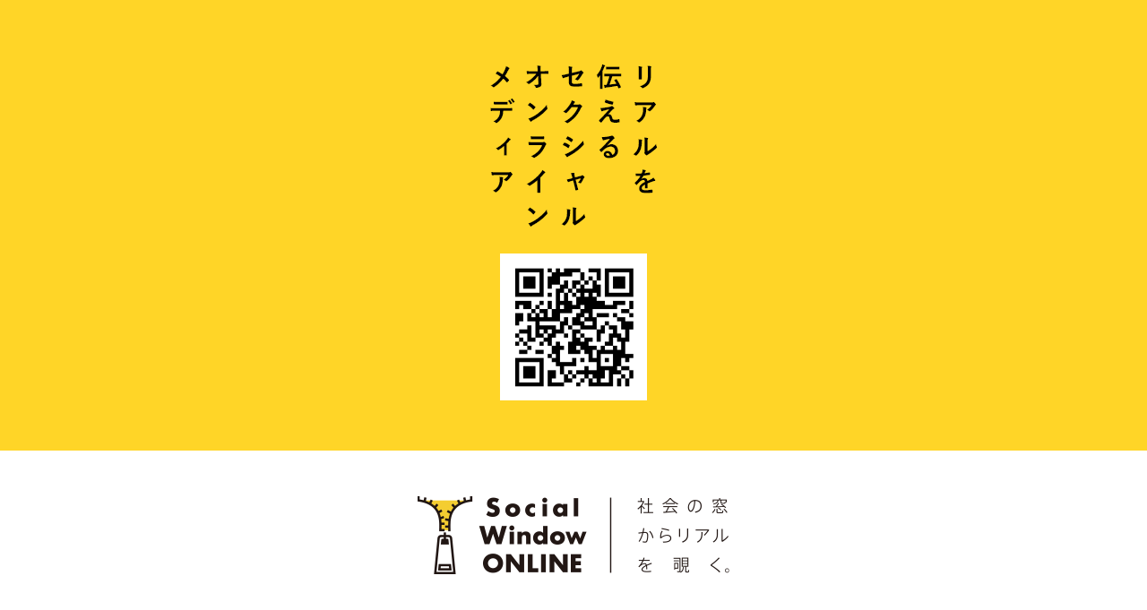

--- FILE ---
content_type: text/html; charset=UTF-8
request_url: https://social-window.com/documentary/20200803_4913/
body_size: 13112
content:

<!doctype html>
<html dir="ltr" lang="ja"
	prefix="og: https://ogp.me/ns#" >
<head>
	<meta charset="UTF-8">
	<meta name="author" content="Social Window ONLINE">
	<meta name="copyright" content="Social Window ONLINE,All Right Reserved.No reproduction or republication without written permission.">
	<meta name="keywords" content="Social Window ONLINE,ソーシャルウィンドウ,社会の窓,エロ,体験談,セクシャル,オンラインメディア">
	<meta name="description" content="【シリーズ：女子大生】学級委員長のイメージ崩壊 大学からはっちゃけた（後編）。学級委員長を務めていた中学から始まった性の乱れを語ったてくれた「はるか」。関連記事「学級委員長のイメージ崩壊 大学からはっちゃけた（前編）後編では現役女子大生である最近の体験を語ってくれる。続きを読む...。" />
	
	<meta name="viewport" content="width=device-width, initial-scale=1">
	<meta name="format-detection" content="telephone=no, email=no, address=no">
	<link rel="canonical" href="https://social-window.com">
	<link rel="alternate" type="application/rss+xml" title="Social Window ONLINE 新着RSS" href="https://social-window.com/?feed=rss2">
	<link rel="alternate" type="application/rss+xml" title="Social Window ONLINE ニュースRSS" href="https://social-window.com/?feed=rss2&cat=93">
	<link rel="alternate" type="application/rss+xml" title="Social Window ONLINE ドキュメンタリーRSS" href="https://social-window.com/?feed=rss2&cat=4">
	<link rel="icon" type="shortcut icon" href="/img/favicon.ico">
	<link rel="apple-touch-icon" sizes="180x180" href="/img/apple-touch-icon.png">

	<meta name="msapplication-config" content="/browserconfig.xml">
	<meta property="fb:app_id" content="547302162544646">
	<meta property="article:author" content="https://www.facebook.com/SocialWindowOnline/">
	<meta name="twitter:site" content="@SWO_sns">
	<meta name="twitter:domain" content="social-window.com">

	<title>【シリーズ：女子大生】学級委員長のイメージ崩壊 大学からはっちゃけた（後編） - Social Window ONLINE</title>

		<!-- All in One SEO 4.2.9 - aioseo.com -->
		<meta name="description" content="学級委員長を務めていた中学から始まった性の乱れを語ったてくれた「はるか」。 関連記事 「学級委員長のイメージ崩" />
		<meta name="robots" content="max-image-preview:large" />
		<link rel="canonical" href="https://social-window.com/documentary/20200803_4913/" />
		<link rel="next" href="https://social-window.com/documentary/20200803_4913/2/" />
		<meta name="generator" content="All in One SEO (AIOSEO) 4.2.9 " />
		<meta property="og:locale" content="ja_JP" />
		<meta property="og:site_name" content="Social Window ONLINE - ニュースで知識を、ドキュメンタリーで好奇心を揺さぶる。「Social:社会　Window:窓」社会の窓からリアルを伝えるセクシャルオンラインメディア『Social Window ONLINE』。" />
		<meta property="og:type" content="article" />
		<meta property="og:title" content="【シリーズ：女子大生】学級委員長のイメージ崩壊 大学からはっちゃけた（後編） - Social Window ONLINE" />
		<meta property="og:description" content="学級委員長を務めていた中学から始まった性の乱れを語ったてくれた「はるか」。 関連記事 「学級委員長のイメージ崩" />
		<meta property="og:url" content="https://social-window.com/documentary/20200803_4913/" />
		<meta property="article:published_time" content="2020-08-03T03:36:51+00:00" />
		<meta property="article:modified_time" content="2020-08-03T05:34:46+00:00" />
		<meta name="twitter:card" content="summary_large_image" />
		<meta name="twitter:title" content="【シリーズ：女子大生】学級委員長のイメージ崩壊 大学からはっちゃけた（後編） - Social Window ONLINE" />
		<meta name="twitter:description" content="学級委員長を務めていた中学から始まった性の乱れを語ったてくれた「はるか」。 関連記事 「学級委員長のイメージ崩" />
		<script type="application/ld+json" class="aioseo-schema">
			{"@context":"https:\/\/schema.org","@graph":[{"@type":"BlogPosting","@id":"https:\/\/social-window.com\/documentary\/20200803_4913\/#blogposting","name":"\u3010\u30b7\u30ea\u30fc\u30ba\uff1a\u5973\u5b50\u5927\u751f\u3011\u5b66\u7d1a\u59d4\u54e1\u9577\u306e\u30a4\u30e1\u30fc\u30b8\u5d29\u58ca \u5927\u5b66\u304b\u3089\u306f\u3063\u3061\u3083\u3051\u305f\uff08\u5f8c\u7de8\uff09 - Social Window ONLINE","headline":"\u3010\u30b7\u30ea\u30fc\u30ba\uff1a\u5973\u5b50\u5927\u751f\u3011\u5b66\u7d1a\u59d4\u54e1\u9577\u306e\u30a4\u30e1\u30fc\u30b8\u5d29\u58ca \u5927\u5b66\u304b\u3089\u306f\u3063\u3061\u3083\u3051\u305f\uff08\u5f8c\u7de8\uff09","author":{"@id":"https:\/\/social-window.com\/author\/swo_root\/#author"},"publisher":{"@id":"https:\/\/social-window.com\/#organization"},"image":{"@type":"ImageObject","url":"https:\/\/social-window.com\/online\/wp-content\/uploads\/2020\/07\/df17d499acb48769cdc53966986c01e0-1.jpg","@id":"https:\/\/social-window.com\/#articleImage","width":1125,"height":750},"datePublished":"2020-08-03T03:36:51+09:00","dateModified":"2020-08-03T05:34:46+09:00","inLanguage":"ja","mainEntityOfPage":{"@id":"https:\/\/social-window.com\/documentary\/20200803_4913\/#webpage"},"isPartOf":{"@id":"https:\/\/social-window.com\/documentary\/20200803_4913\/#webpage"},"articleSection":"\u30a8\u30c3\u30c1\u306a\u5b9f\u8a71, \u5973\u6027, SEX\u7279\u96c6, \u30aa\u30ea\u30b8\u30ca\u30eb, \u30ad\u30e3\u30d0\u5b22, \u30af\u30e9\u30d6, \u30b7\u30ea\u30fc\u30ba\u5973\u5b50\u5927\u751f"},{"@type":"BreadcrumbList","@id":"https:\/\/social-window.com\/documentary\/20200803_4913\/#breadcrumblist","itemListElement":[{"@type":"ListItem","@id":"https:\/\/social-window.com\/#listItem","position":1,"item":{"@type":"WebPage","@id":"https:\/\/social-window.com\/","name":"\u30db\u30fc\u30e0","description":"\u30cb\u30e5\u30fc\u30b9\u3067\u77e5\u8b58\u3092\u3001\u30c9\u30ad\u30e5\u30e1\u30f3\u30bf\u30ea\u30fc\u3067\u597d\u5947\u5fc3\u3092\u63fa\u3055\u3076\u308b\u3002\u300cSocial:\u793e\u4f1a Window:\u7a93\u300d\u793e\u4f1a\u306e\u7a93\u304b\u3089\u30ea\u30a2\u30eb\u3092\u4f1d\u3048\u308b\u30bb\u30af\u30b7\u30e3\u30eb\u30aa\u30f3\u30e9\u30a4\u30f3\u30e1\u30c7\u30a3\u30a2\u300eSocial Window ONLINE - \u30bd\u30fc\u30b7\u30e3\u30eb\u30a6\u30a3\u30f3\u30c9\u30a6\u30aa\u30f3\u30e9\u30a4\u30f3\u300f\u3002","url":"https:\/\/social-window.com\/"},"nextItem":"https:\/\/social-window.com\/documentary\/#listItem"},{"@type":"ListItem","@id":"https:\/\/social-window.com\/documentary\/#listItem","position":2,"item":{"@type":"WebPage","@id":"https:\/\/social-window.com\/documentary\/","name":"\u30a8\u30c3\u30c1\u306a\u5b9f\u8a71","description":"\u5b66\u7d1a\u59d4\u54e1\u9577\u3092\u52d9\u3081\u3066\u3044\u305f\u4e2d\u5b66\u304b\u3089\u59cb\u307e\u3063\u305f\u6027\u306e\u4e71\u308c\u3092\u8a9e\u3063\u305f\u3066\u304f\u308c\u305f\u300c\u306f\u308b\u304b\u300d\u3002 \u95a2\u9023\u8a18\u4e8b \u300c\u5b66\u7d1a\u59d4\u54e1\u9577\u306e\u30a4\u30e1\u30fc\u30b8\u5d29","url":"https:\/\/social-window.com\/documentary\/"},"previousItem":"https:\/\/social-window.com\/#listItem"}]},{"@type":"Organization","@id":"https:\/\/social-window.com\/#organization","name":"Social Window ONLINE","url":"https:\/\/social-window.com\/"},{"@type":"Person","@id":"https:\/\/social-window.com\/author\/swo_root\/#author","url":"https:\/\/social-window.com\/author\/swo_root\/","name":"swo_root"},{"@type":"WebPage","@id":"https:\/\/social-window.com\/documentary\/20200803_4913\/#webpage","url":"https:\/\/social-window.com\/documentary\/20200803_4913\/","name":"\u3010\u30b7\u30ea\u30fc\u30ba\uff1a\u5973\u5b50\u5927\u751f\u3011\u5b66\u7d1a\u59d4\u54e1\u9577\u306e\u30a4\u30e1\u30fc\u30b8\u5d29\u58ca \u5927\u5b66\u304b\u3089\u306f\u3063\u3061\u3083\u3051\u305f\uff08\u5f8c\u7de8\uff09 - Social Window ONLINE","description":"\u5b66\u7d1a\u59d4\u54e1\u9577\u3092\u52d9\u3081\u3066\u3044\u305f\u4e2d\u5b66\u304b\u3089\u59cb\u307e\u3063\u305f\u6027\u306e\u4e71\u308c\u3092\u8a9e\u3063\u305f\u3066\u304f\u308c\u305f\u300c\u306f\u308b\u304b\u300d\u3002 \u95a2\u9023\u8a18\u4e8b \u300c\u5b66\u7d1a\u59d4\u54e1\u9577\u306e\u30a4\u30e1\u30fc\u30b8\u5d29","inLanguage":"ja","isPartOf":{"@id":"https:\/\/social-window.com\/#website"},"breadcrumb":{"@id":"https:\/\/social-window.com\/documentary\/20200803_4913\/#breadcrumblist"},"author":{"@id":"https:\/\/social-window.com\/author\/swo_root\/#author"},"creator":{"@id":"https:\/\/social-window.com\/author\/swo_root\/#author"},"datePublished":"2020-08-03T03:36:51+09:00","dateModified":"2020-08-03T05:34:46+09:00"},{"@type":"WebSite","@id":"https:\/\/social-window.com\/#website","url":"https:\/\/social-window.com\/","name":"Social Window ONLINE","description":"\u30cb\u30e5\u30fc\u30b9\u3067\u77e5\u8b58\u3092\u3001\u30c9\u30ad\u30e5\u30e1\u30f3\u30bf\u30ea\u30fc\u3067\u597d\u5947\u5fc3\u3092\u63fa\u3055\u3076\u308b\u3002\u300cSocial:\u793e\u4f1a\u3000Window:\u7a93\u300d\u793e\u4f1a\u306e\u7a93\u304b\u3089\u30ea\u30a2\u30eb\u3092\u4f1d\u3048\u308b\u30bb\u30af\u30b7\u30e3\u30eb\u30aa\u30f3\u30e9\u30a4\u30f3\u30e1\u30c7\u30a3\u30a2\u300eSocial Window ONLINE\u300f\u3002","inLanguage":"ja","publisher":{"@id":"https:\/\/social-window.com\/#organization"}}]}
		</script>
		<!-- All in One SEO -->

<link rel='stylesheet' id='yarppWidgetCss-css'  href='https://social-window.com/online/wp-content/plugins/yet-another-related-posts-plugin/style/widget.css?ver=5.4.18' media='all' />
<link rel='stylesheet' id='wp-block-library-theme-css'  href='https://social-window.com/online/wp-includes/css/dist/block-library/theme.min.css?ver=5.4.18' media='all' />
<link rel='stylesheet' id='wordpress-popular-posts-css-css'  href='https://social-window.com/online/wp-content/plugins/wordpress-popular-posts/assets/css/wpp.css?ver=6.1.1' media='all' />
<link rel='stylesheet' id='swo-style-css'  href='https://social-window.com/online/wp-content/themes/swo_template/style.css?ver=5.4.18' media='all' />
<link rel='stylesheet' id='swo-print-style-css'  href='https://social-window.com/online/wp-content/themes/swo_template/print.css?ver=5.4.18' media='print' />
<script id="wpp-json" type="application/json">
{"sampling_active":1,"sampling_rate":5,"ajax_url":"https:\/\/social-window.com\/wp-json\/wordpress-popular-posts\/v1\/popular-posts","api_url":"https:\/\/social-window.com\/wp-json\/wordpress-popular-posts","ID":4913,"token":"fb2bea9564","lang":0,"debug":0}
</script>
<script src='https://social-window.com/online/wp-content/plugins/wordpress-popular-posts/assets/js/wpp.min.js?ver=6.1.1'></script>
<link rel='prev' title='【シリーズ：女子大生】学級委員長のイメージ崩壊 大学からはっちゃけた（前編）' href='https://social-window.com/documentary/20200731_4860/' />
<link rel='next' title='女性警察官に下半身を露出 男を現行犯逮捕' href='https://social-window.com/news/20200803_4940/' />
<link rel='shortlink' href='https://social-window.com/?p=4913' />
<script>readMoreArgs = []</script>            <style id="wpp-loading-animation-styles">@-webkit-keyframes bgslide{from{background-position-x:0}to{background-position-x:-200%}}@keyframes bgslide{from{background-position-x:0}to{background-position-x:-200%}}.wpp-widget-placeholder,.wpp-widget-block-placeholder{margin:0 auto;width:60px;height:3px;background:#dd3737;background:linear-gradient(90deg,#dd3737 0%,#571313 10%,#dd3737 100%);background-size:200% auto;border-radius:3px;-webkit-animation:bgslide 1s infinite linear;animation:bgslide 1s infinite linear}</style>
            <style type='text/css'>img#wpstats{display:none}</style>
		<link rel="stylesheet" href="/pc/css/contents.css">
		<script async src="https://cdn.ampproject.org/v0.js"></script>
	
<!-- Google Tag Manager -->
<script>(function(w,d,s,l,i){w[l]=w[l]||[];w[l].push({'gtm.start':
new Date().getTime(),event:'gtm.js'});var f=d.getElementsByTagName(s)[0],
j=d.createElement(s),dl=l!='dataLayer'?'&l='+l:'';j.async=true;j.src=
'https://www.googletagmanager.com/gtm.js?id='+i+dl;f.parentNode.insertBefore(j,f);
})(window,document,'script','dataLayer','GTM-NVXPS8R');</script>
<!-- End Google Tag Manager -->
</head>

<body id="article" class="post-template-default single single-post postid-4913 single-format-standard wp-embed-responsive ">
<!-- Google Tag Manager (noscript) -->
<noscript><iframe src="https://www.googletagmanager.com/ns.html?id=GTM-NVXPS8R"
height="0" width="0" style="display:none;visibility:hidden"></iframe></noscript>
<!-- End Google Tag Manager (noscript) -->




<h1><img src="/pc/img/img_01.png" alt="リアルを伝えるセクシャルオンラインメディア"></h1>
<p><img src="/pc/img/img_02.png" alt="Social Window ONLINE - 社会の窓からリアルを覗く。"></p>
<script type="text/javascript" src="/lib/jquery.js"></script>
<script>
$(function() {
	$(window).bind("load resize", function() {
		$('body').css({"height": $(window).height()});
	});
});
</script>
</body>
</html>


--- FILE ---
content_type: text/css
request_url: https://social-window.com/online/wp-content/themes/swo_template/style.css?ver=5.4.18
body_size: 52
content:
@charset "UTF-8";
/*
Theme Name: SWO TEMPLATE
Author: SWO
Description: SWO 2020 TEMPLATE
Text Domain: SWO

*/
@import url(/css/reset.css);
@import url(/css/contents.css);
@import url(/css/lightslider.css);
@import url(/css/post.css);

--- FILE ---
content_type: text/css
request_url: https://social-window.com/pc/css/contents.css
body_size: 865
content:
@charset "utf-8";

/*=====================================================
 * Style URL: css/screen.css
 * Version: 1.0
 * Last Up Date: 2020/02/xx
 *
 * Markup Reference:
 *
=====================================================*/



/*----- contents -------

	1: Main Interface setting
		: header
		: footer
		: container
		: wrapper
		: main_contents
		: sub_contents
	2: Module
	3: Common
	4: clearfix

----------------------*/



/*
===== 1: Main Interface setting ===========================*/
html{
	margin: 0 !important;
}

body {
	position: relative;
	min-height: 690px;
	background: #ffd527;
	text-align: center;
}

body h1 {
	position: absolute;
	top: 50%;
	left: 0;
	width: 100%;
	margin: -275px 0 0;
	text-align: center;
}

body p {
	position: absolute;
	left: 0;
	bottom: 0;
	width: 100%;
	height: 136px;
	padding: 51px 0 0;
	background: #ffffff;
	text-align: center;
}


--- FILE ---
content_type: text/css
request_url: https://social-window.com/css/reset.css
body_size: 1966
content:
@charset "utf-8";

/*=====================================================
 * Style Name: Base Reset
 * Style URL: css/reset.css
 * Description: Base Style Sheet
 * Version: 1.0
 * Last Up Date: 2020/02/xx
 *
 * Markup Reference:
 *
=====================================================*/



/*-----  contents -------

	1: Universal Reset
	
----------------------*/


/*
===== 1: universal reset =================================*/
body, div,
dl, dt, dd,
ul, ol, li,
h1, h2, h3, h4, h5, h6, p,
form, fieldset, label,
th, td,
img {
	margin: 0;
	padding: 0;
	border: 0;
}

body {
	background: #ffffff;
	color: #000000;
	font-size: 13px;
	font-family: " Pro W3',' W3","Hiragino Kaku Gothic ProN"," Pro W3","Hiragino Kaku Gothic Pro","", "Yu Gothic","", Meiryo,"MS ","MS Gothic",sans-serif;
	line-height: 1.7;
	-webkit-text-size-adjust: 100%;
}

h1, h2, h3, h4, h5, h6, dt {
	font-size: 100%;
	font-weight: normal;
}

ul, ol {
	list-style-type: none;
}

em ,i, b, strong {
	font-style: normal;
	font-weight: normal;
}

em {
	font-weight: bold;
}

table, th, td {
	margin: 0;
	padding: 0;
	border-collapse: collapse;
	font-size: 100%;
	font-weight: normal;
	text-align: left;
	vertical-align: middle;
}

img {
	margin: 0;
	padding: 0;
	border: none;
	vertical-align: bottom;
}


/* Form elements styles
-------------------------------------*/

input, textarea, select {
	font-family: " Pro W3',' W3","Hiragino Kaku Gothic ProN"," Pro W3","Hiragino Kaku Gothic Pro","", "Yu Gothic","", Meiryo,"MS ","MS Gothic",sans-serif;
	font-size: 100%;
}


/* clearfix
-------------------------------------*/
.clearfix:after {
	content: ".";
	display: block;
	height: 0;
	clear: both;
	visibility :hidden;
	font-size: 0;
	line-height: 0;
}

.clearfix {
	display: inline-block;
}

/* Hides from IE-mac */
* html .clearfix { height: 1%; }
.clearfix { display: block; }
/* End hide from IE-mac */

--- FILE ---
content_type: text/css
request_url: https://social-window.com/css/contents.css
body_size: 31698
content:
@charset "utf-8";

/*=====================================================
 * Style URL: css/screen.css
 * Version: 1.0
 * Last Up Date: 2020/02/xx
 *
 * Markup Reference:
 *
=====================================================*/



/*----- contents -------

	1: Main Interface setting
		: header
		: footer
		: container
		: wrapper
		: main_contents
		: sub_contents
	2: Module
	3: Common
	4: clearfix

----------------------*/



/*
===== 1: Main Interface setting ===========================*/

body.fixed {
	position: fixed;
	width: 100%;
	overflow: hidden;
}

/* header
--------------------*/
header {
	position: fixed;
	top: -57px;
	left: 0;
	width: 100%;
	height: 57px;
	background: #ffd527;
	z-index: 100;
}

header img {
	vertical-align: middle;
}

header .logo {
	position: absolute;
	top: 0;
	left: 12%;
	width: 62%;
	max-width: 232px;
	height: 100%;
	line-height: 56px;
}

header .logo img {
	margin: 1px 0 0;
}

header .nav_menu {
	position: absolute;
	top: 0;
	left: 0;
	width: 12%;
	max-width: 46px;
	height: 100%;
	line-height: 57px;
}

header .nav_twitter {
	position: absolute;
	top: 0;
	right: 13.333%;
	width: 8.9333%;
	max-width: 34px;
	height: 100%;
	line-height: 57px;
}

header .nav_facebook {
	position: absolute;
	top: 0;
	right: 2.666%;
	width: 8.933%;
	max-width: 34px;
	height: 100%;
	line-height: 57px;
}

header .sec_menu {
	position: fixed;
	top: 0;
	left: -100%;
	width: 100%;
	height: 100%;
	background: #ffd527;
	z-index: 200;
}

header .sec_menu_inner {
	position: absolute;
	top: 0;
	left: 0;
	width: 100%;
	height: 100%;
	overflow-y: scroll;
	-webkit-overflow-scrolling: touch;
}

header .sec_menu .logo2 {
	padding: 1px 0 0;
	line-height: 49px;
	text-align: center;
}

header .sec_menu .nav_menu {
	width: 50px;
	max-width: 50px;
	height: 50px;
	line-height: 50px;
}

header .sec_menu nav {
	padding: 0 5.333%;
}

header .sec_menu nav li {
	border-bottom: 2px solid #ffeea9;
}

header .sec_menu nav li:last-child {
	border-bottom: none;
}

header .sec_menu nav li a {
	display: block;
	font-size: 21px;
	font-weight: bold;
	line-height: 60px;
}

header .sec_menu nav li img {
	vertical-align: -19px;
}

header .sec_menu nav li img {
	vertical-align: -19px;
}

header .sec_menu nav li.share {
	padding: 20px 0;
}

header .sec_menu nav li.share dt {
	font-weight: bold;
	line-height: 1;
}

header .sec_menu nav li.share dd p {
	float: left;
	margin: 10px 14px 0 0;
}

header .sec_menu nav li.share dd p a {
	line-height: 1;
}

header .sec_menu .bg {
	position: absolute;
	left: 0;
	bottom: 0;
}

header .sec_menu .sec_bt_03 {
	padding: 0 0 33%;
}

header.header_top {
	display: block;
	position: relative;
	top: 0 !important;
	height: 46px;
	background: #ffd527;
	z-index: 99;
}

header.header_top .nav_menu {
	width: auto;
	height: auto;
	line-height: 1;
}

header.header_top .logo2 {
	line-height: 45px;
	text-align: center;
}


/* footer
--------------------*/
footer {
	margin: 53px 0 0;
	position: relative;
	background: #333333;
	color: #ffffff;
	text-align: center;
	z-index: 10;
}

footer .sec_share {
	padding: 12px 0;
	background: #ffd527;
	text-align: center;
}

footer .sec_share li {
	display: inline-block;
	margin: 0 4px;
}

footer nav {
	margin: 25px 0 0;
	line-height: 1;
}

footer nav li {
	display: inline-block;
	margin: 0 12px;
}

footer nav li a {
	color: #ffffff !important;
}

footer .copyright {
	margin: 35px 0 0;
	padding: 0 0 25px;
	font-size: 9px;
	line-height: 1;
}

footer .pagetop {
	opacity: 0;
}


/* container
--------------------*/
#container {
	position: relative;
	width: 100%;
	padding: 0;
	overflow: hidden;
}

/* contents
--------------------*/
#contents {}


/* wrapper
--------------------*/
#wrapper {
	position: relative;
	padding: 30px 0 0;
}

/* main_contents
--------------------*/
#main_contents {}


/* sub_contents
--------------------*/
#sub_contents {}


/*
===== 2: Module ===========================*/

/* sec_nav_index
--------------------*/
.sec_nav_index {
	height: 36px;
	font-size: 12px;
	background-color: #ffffff;
}

.sec_nav_index ul {
	height: 20px;
	display: table;
	width: 100%;
	padding: 8px 0 8px 0;
}

.sec_nav_index li {
	display: table-cell;
	height: 20px;
	vertical-align: middle;
	text-align: center;
	border-right: 1px solid #7f7f7f;
}

.sec_nav_index li a {
	height: 20px;
	padding: 0 0;
	font-weight: bold;
}

.sec_nav_index li:last-child {
	border: none;
}

/* sec_main
--------------------*/
.sec_main {
	position: relative;
	height: 0;
	margin: 30px 0 0;
	padding: 66.666% 0 0;
	background-size: cover !important;
}

.sec_main.top {
	margin: 0;
}

.sec_main .bg {
	position: absolute;
	top: 0;
	left: 0;
	width: 100%;
}

.sec_main .cat {
	position: absolute;
	top: 5%;
	left: 2.5%;
	padding: 0 10px;
	background: #ff0000;
	border-radius: 2px;
	color: #ffffff;
	font-weight: bold;
	line-height: 23px;
}

.sec_main.top .cat {
	top: 5.5%;
}

.sec_main .cat_doc {
	position: absolute;
	top: 0;
	left: 0;
	padding: 0 5px;
	background: #ffffff;
	font-size: 12px;
	font-weight: bold;
	line-height: 21px;
}

.sec_main .inner {
	position: absolute;
	left: 0;
	bottom: 0;
	width: 100%;
}

.sec_main .inner .ttl {
	position: relative;
	margin: 0 5.333%;
	padding: 10px 4.333% 6px;
	background-color: rgba(255,255,255,0.85);
	font-size: 4.4vw;
	font-weight: bold;
	line-height: 1.6;
}

.sec_main .inner .ttl span {
	display: block;
	font-size: 12px;
	text-align: right;
	font-weight: normal;
}

.sec_main .inner .ttl .new {
	position: absolute;
	top: -20px;
	left: -6px;
	width: 30px;
}

.sec_main .inner .tag {
	margin: 0 5.333%;
	padding: 4px 0 15px;
}

.sec_main .inner .tag li {
	display: none;
	float: left;
}
.sec_main .inner .tag li:nth-child(1),
.sec_main .inner .tag li:nth-child(2),
.sec_main .inner .tag li:nth-child(3),
.sec_main .inner .tag li:nth-child(4)
{
	display: inline-block;
}
.sec_main .inner .tag li a {
	display: block;
	margin: 6px 6px 0 0;
	padding: 0 8px;
	background: #ffd527;
	border-radius: 2px;
	font-size: 12px;
	font-weight: bold;
	line-height: 20px;
	white-space: nowrap;
}
.sec_main .inner .tag li a:before{
	content: "#";
	display: inline;
}

/* sec_item_list
--------------------*/
.sec_item_list {
	padding: 15px 5.333% 0;
}

.sec_item_list > ul > li {
	padding: 15px 0;
	border-bottom: 1px solid #f1f1f1;
}

#index .sec_item_list .tag li,
#arrival_index .sec_item_list .tag li,
#news_index .sec_item_list .tag li,
#documentary_index .sec_item_list .tag li,
#search_index .sec_item_list .tag li,
.yarpp-related .sec_item_list .tag li
{
	display: none;
}
#index .sec_item_list .tag li:nth-child(1),
#index .sec_item_list .tag li:nth-child(2),
#index .sec_item_list .tag li:nth-child(3),
#index .sec_item_list .tag li:nth-child(4),
#arrival_index .sec_item_list .tag li:nth-child(1),
#arrival_index .sec_item_list .tag li:nth-child(2),
#arrival_index .sec_item_list .tag li:nth-child(3),
#arrival_index .sec_item_list .tag li:nth-child(4),
#news_index .sec_item_list .tag li:nth-child(1),
#news_index .sec_item_list .tag li:nth-child(2),
#news_index .sec_item_list .tag li:nth-child(3),
#news_index .sec_item_list .tag li:nth-child(4),
#documentary_index .sec_item_list .tag li:nth-child(1),
#documentary_index .sec_item_list .tag li:nth-child(2),
#documentary_index .sec_item_list .tag li:nth-child(3),
#documentary_index .sec_item_list .tag li:nth-child(4),
#search_index .sec_item_list .tag li:nth-child(1),
#search_index .sec_item_list .tag li:nth-child(2),
#search_index .sec_item_list .tag li:nth-child(3),
#search_index .sec_item_list .tag li:nth-child(4),
.yarpp-related .sec_item_list .tag li:nth-child(1),
.yarpp-related .sec_item_list .tag li:nth-child(2),
.yarpp-related .sec_item_list .tag li:nth-child(3),
.yarpp-related .sec_item_list .tag li:nth-child(4)
{
	display: inline-block;
}

.sec_item_list li:last-child {
	padding-bottom: 0;
	border-bottom: none;
}

.sec_item_list li > a {
	display: block;
	position: relative;
}

.sec_item_list li > a .new {
	position: absolute;
	top: -8px;
	left: -6px;
	width: 30px;
	z-index: 2;
}

.sec_item_list li dl {
	display: table;
	width: 100%;
}

.sec_item_list li dl dt {
	position: relative;
	display: table-cell;
	width: 125px;
	height: 83px;
	vertical-align: top;
	overflow: hidden;
}

.sec_item_list li dl dt .youtube {
	position: absolute;
	top: 29.5px;
	left: 44.5px;
	width: 36.5px;
}

.sec_item_list li dl dd {
	display: table-cell;
	padding: 0 0 1.5em 10px;
	text-align: left;
	vertical-align: top;
	font-size: 14px;
	font-weight: bold;
}

.sec_item_list li dl dd span {
	position: absolute;
	right: 0;
	bottom: 0;
	font-size: 12px;
	font-weight: normal;
	line-height: 1;
}

.sec_item_list .tag {
	padding: 4px 0 0;
}

.sec_item_list .tag li {
	float: left;
}

.sec_item_list .tag li a {
	display: block;
	margin: 6px 6px 0 0;
	padding: 0 8px;
	background: #ffd527;
	border-radius: 2px;
	font-size: 12px;
	font-weight: bold;
	line-height: 20px;
	white-space: nowrap;
}
.sec_item_list .tag li a:before{
	content: "#";
	display: inline;
}

.sec_item_list.ranking {
	padding-top: 5px;
}

.sec_item_list.ranking > ul {
	display: none;
}

.sec_item_list.ranking > ul.show {
	display: block;
}

.sec_item_list.ranking li dl dt span {
	display: block;
	position: relative;
}

.sec_item_list.ranking li dl dt span i {
	display: block;
	position: absolute;
	top: 0;
	left: 0;
	width: 24px;
	height: 100%;
	background-color: rgba(210,15,15,0.85);
	vertical-align: middle;
}

.sec_item_list.ranking li dl dt span i img {
	position: absolute;
	top: 50%;
	width: 24px;
	margin: -12px 0 0;
}

.sec_item_list.ranking .sec_ad_01 {
	padding: 0;
	text-align: center;
}

.sec_item_list.ranking .sec_ad_01 li {
	margin: 15px auto 0 auto;
	padding: 15px 0 0;
	border-top: 1px solid #efefef;
	text-align: center;
}

.sec_item_list.ranking .sec_ad_01 li:first-child {
	margin: 15px 0 0;
	padding: 0;
	border-top: none;
}

.sec_item_list.ranking .sec_ad_01 li:last-child {
	padding-bottom: 15px;
	border-bottom: 1px solid #efefef;
}

.sec_item_list.ranking .sec_ad_02 {
	margin: 15px 0 0;
	padding:  0 0 15px;
	border-bottom: 1px solid #efefef;
	text-align: center;
}

/* sec_ad_01
--------------------*/
.sec_ad_01 {
	margin: 15px auto 15px auto;
	padding: 15px 0 0;
	text-align: center;
}

.sec_ad_01 li {
	margin: 15px auto 0 auto;
	padding: 15px 0 0;
	border-top: 1px solid #efefef;
	text-align: center;
}

.sec_ad_01 li:last-child {
	padding-bottom: 15px;
	border-bottom: 1px solid #efefef;
}

/* sec_ad_02
--------------------*/
.sec_ad_02 {
	margin: 30px auto 0 auto;
	text-align: center;
}

.swoAd02 { width: 320px; margin:0 auto 0 auto !important;}
@media(min-width: 470px) { .swoAd02 { width: 320px; height: 60px; margin:0 auto 0 auto !important;} }
@media(min-width: 730px) { .swoAd02 { width: 470px; height: 90px; margin:0 auto 0 auto !important;} }

/* sec_ad_03
--------------------*/
.sec_ad_03 {
	margin: 15px auto 0 auto;
	padding: 15px 5.33% 0;
	text-align: center;
}
.sec_ad_03 li {
	margin: 15px auto 0 auto;
	padding: 15px 0 0;
	border-top: 1px solid #efefef;
	text-align: center;
}

/* sec_tags
--------------------*/
.sec_tags {
	margin: 30px 0 0;
	padding: 15px 5.333% 30px;
	background: #333333;
}

.sec_tags > p {
	color: #ffffff;
	font-size: 14px;
	font-weight: bold;
	line-height: 1;
}

.sec_tags .tag,
.sec_tags .wp-tag-cloud,
.sec_tags .st-tag-cloud{
	padding: 5px 0 0;
}
.sec_tags .tag:after,
.sec_tags .wp-tag-cloud:after,
.sec_tags .st-tag-cloud:after{
	content: ".";
	display: block;
	height: 0;
	clear: both;
	visibility :hidden;
	font-size: 0;
	line-height: 0;
}

.sec_tags .tag li,
.sec_tags .wp-tag-cloud li,
.sec_tags .st-tag-cloud li{
	float: left;
}

.sec_tags .tag li a,
.sec_tags .wp-tag-cloud li a,
.sec_tags .st-tag-cloud li a{
	display: block;
	margin: 10px 8px 0 0;
	padding: 0 8px;
	background: #ffd527;
	border-radius: 2px;
	font-size: 12px !important;
	font-weight: bold;
	line-height: 20px;
	white-space: nowrap;
}
.sec_tags .tag li a:before,
.sec_tags .wp-tag-cloud li a:before,
.sec_tags .st-tag-cloud li a:before{
	content: "#";
	display: inline;
}

/* sec_tag_list_01
--------------------*/
.sec_tag_list_01 {
	padding: 10px 5.333% 0;
}

.sec_tag_list_01 li {
	float: left;
}

.sec_tag_list_01 li a,
.sec_tag_list_01 .st-tag-cloud li a{
	display: block;
	margin: 15px 8px 0 0;
	padding: 0 8px;
	background: #ffd527;
	border-radius: 2px;
	font-size: 12px !important;
	font-weight: bold;
	line-height: 20px;
	white-space: nowrap;
}

.sec_tag_list_01:after,
.sec_tag_list_01 .st-tag-cloud:after{
	content: ".";
	display: block;
	height: 0;
	clear: both;
	visibility :hidden;
	font-size: 0;
	line-height: 0;
}

/* sec_tag_list_02
--------------------*/
.sec_tag_list_02 {
	margin: 20px 5.333% 0;
	padding: 5px 0 0;
	border-top: 1px solid #efefef;
}

.sec_tag_list_02 li {
	float: left;
}

.sec_tag_list_02 li a,
.sec_tag_list_012 .st-tag-cloud li a {
	display: block;
	margin: 15px 18px 0 0;
	font-size: 12px !important;
	font-weight: bold;
	line-height: 1;
	text-decoration: underline;
	white-space: nowrap;
}

.sec_tag_list_02:after,
.sec_tag_list_02 .st-tag-cloud:after{
	content: ".";
	display: block;
	height: 0;
	clear: both;
	visibility :hidden;
	font-size: 0;
	line-height: 0;
}

.sec_tag_list_01 li a:before,
.sec_tag_list_02 li a:before
{
	content: "#";
	display: inline;
}
.sec_tag_list_02 li:nth-child(1),
.sec_tag_list_02 li:nth-child(2),
.sec_tag_list_02 li:nth-child(3),
.sec_tag_list_02 li:nth-child(4),
.sec_tag_list_02 li:nth-child(5),
.sec_tag_list_02 li:nth-child(6),
.sec_tag_list_02 li:nth-child(7),
.sec_tag_list_02 li:nth-child(8),
.sec_tag_list_02 li:nth-child(9),
.sec_tag_list_02 li:nth-child(10),
.sec_tag_list_02 li:nth-child(11),
.sec_tag_list_02 li:nth-child(12),
.sec_tag_list_02 li:nth-child(13),
.sec_tag_list_02 li:nth-child(14),
.sec_tag_list_02 li:nth-child(15),
.sec_tag_list_02 li:nth-child(16),
.sec_tag_list_02 li:nth-child(17),
.sec_tag_list_02 li:nth-child(18),
.sec_tag_list_02 li:nth-child(19),
.sec_tag_list_02 li:nth-child(20){
	display: none;
}


/* sec_attention
--------------------*/
.sec_attention {
	margin: 30px 0 0;
}

.sec_attention li + li {
	margin: 5px 0 0;
}

.sec_attention li a {
	display: block;
	padding: 0 35px 0 5.333%;
	background: #ff0000 url(../img/bg_sec_attention.png) repeat-y 100% 0;
	background-size: auto 89px;
	color: #ffffff;
	font-size: 14px;
	font-weight: bold;
}

.sec_attention li a span {
	display: table-cell;
	height: 69px;
	padding: 10px 0;
	vertical-align: middle;
}

/* sec_documentary
--------------------*/
.sec_documentary {
	margin: 30px 0 0;
	padding: 0 0 30px;
	background: #333333;
}

.sec_documentary .wrap {
	margin: 10px 5.333% 0;
}

.sec_documentary ul.slide li {
	width: 230px;
}

.sec_documentary ul.slide li dt {
	position: relative;
}

.sec_documentary ul.slide li dt span {
	position: absolute;
	top: 0;
	left: 0;
	padding: 0 5px;
	background: #ffffff;
	font-size: 12px;
	font-weight: bold;
	line-height: 21px;
}

.sec_documentary ul.slide li dt .youtube {
	position: absolute;
	top: 60px;
	left: 89px;
	width: 52px;
}

.sec_documentary ul.slide li dd {
	padding: 8px 0 0;
	color: #ffffff;
}

.sec_documentary .sec_bt_01 a {
	margin-top: 23px;
}

.sec_documentary .sec_item_list + .sec_bt_01 a {
	margin-top: 30px;
}

.sec_documentary .sec_main {
	margin: 10px 5.333% 0;
}

.sec_documentary .sec_item_list > ul > li {
	border-color: #595959;
}

.sec_documentary .sec_item_list dl dt span.cat_doc {
	position: absolute;
	top: 0;
	left: 0;
	padding: 0 5px;
	background: #ffffff;
	font-size: 12px;
	font-weight: bold;
	line-height: 21px;
}

.sec_documentary .sec_item_list dl dd {
	color: #ffffff;
}

/* sec_ranking
--------------------*/
.sec_ranking {
	margin: 22px 0 0;
}

.sec_ad_02 + .sec_ranking {
	margin: 30px 0 0;
	padding: 17px 0 0;
	border-top: 3px solid #787878;
}

.sec_ranking .cat {
	margin: 20px 5.333% -5px;
	background: #787878;
	border-radius: 2px;
	color: #ffffff;
	font-weight: bold;
	line-height: 30px;
	text-align: center;
}

.sec_ranking .tab {
	margin: 15px 5.333% 0;
	border-bottom: 3px solid #787878;
}

.sec_ranking .tab ul {
	display: table;
	width: 100%;
	margin: 0 0 -3px;
}

.sec_ranking .tab ul li {
	display: table-cell;
	width: 31.940%;
	padding: 0 2.088% 0 0;
	cursor: pointer;
}

.sec_ranking .tab ul li:last-child {
	padding: 0;
}

.sec_ranking .tab ul li span {
	display: block;
	padding: 2px 0 0;
	background: #d0d0d0;
	border-bottom: 3px solid #787878;
	border-radius: 5px 5px 0 0;
	color: #ffffff;
	font-size: 3.3vw;
	font-weight: bold;
	line-height: 28px;
	text-align: center;
}

.sec_ranking .tab ul li.current span {
	background: #787878;
	border-bottom: 3px solid #ff0000;
}

.sec_ranking .tab_inner .tab_child {
	margin: 0 5.333%;
	background: #000000;
}

.sec_ranking .tab_inner .tab_child ul {
	display: table;
	width: 100%;
}

.sec_ranking .tab_inner .tab_child ul li {
	display: table-cell;
	cursor: pointer;
}

.sec_ranking .tab_inner .tab_child ul li:first-child {
	width: 32.7%;
}

.sec_ranking .tab_inner .tab_child ul li:last-child {
	width: 34%;
}

.sec_ranking .tab_inner .tab_child ul li span {
	display: block;
	margin: 7px 0;
	border-right: 1px solid #787878;
	color: #787878;
	font-size: 3.3vw;
	font-weight: bold;
	line-height: 1.1;
	text-align: center;
}

.sec_ranking .tab_inner .tab_child ul li:last-child span {
	border-right: none;
}

.sec_ranking .tab_inner .tab_child ul li.current span {
	color: #ffffff;
}

/* sec_pickup
--------------------*/
.sec_pickup {
	margin: 30px 0 0;
	padding: 0 0 26px;
	background: #ffd527;
	border: 3px solid #000000;
}

.sec_pickup a {
	display: block;
	margin: 0 4.607%;
}

.sec_pickup dt {
	position: relative;
}

.sec_pickup dt span {
	position: absolute;
	top: 0;
	left: 0;
	padding: 0 5px;
	background: #ffffff;
	font-size: 12px;
	font-weight: bold;
	line-height: 21px;
}

.sec_pickup dd {
	margin: 11px 0 0;
	font-size: 14px;
	font-weight: bold;
}

/* sec_pager
--------------------*/
.sec_pager {
	margin: 30px 0 0;
	text-align: center;
}

.sec_pager li {
	display: inline-block;
}

.sec_pager li a,
.sec_pager li span {
	display: block;
	width: 35px;
	height: 35px;
	margin: 0 1px;
	background: #d0d0d0;
	border-radius: 2px;
	color: #ffffff;
	font-size: 14px;
	font-weight: bold;
	line-height: 35px;
	text-align: center;
}

.sec_pager li.prev a {
	margin: 0 1px 0 0;
	background: url(../img/nav_pager_prev.png) no-repeat 50% 50%;
	background-size: 35px !important;
	text-indent: -9999em;
}

.sec_pager li.next a {
	margin: 0 0 0 1px;
	background: url(../img/nav_pager_next.png) no-repeat 50% 50%;
	background-size: 35px !important;
	text-indent: -9999em;
}

.sec_pager li span.current {
	background: #ffd527;
	color: #000000 !important;
}

.sec_pager li span.leader {
	width: 12px;
	margin: 0 1px 0 0;
	background: #ffffff;
	color: #787878;
}

.page-links{
	margin: 30px 0 0;
	text-align: center;
}
.page-links a,
.page-links span {
	display: inline-block;
	width: 35px;
	height: 35px;
	margin: 0 1px;
	background: #d0d0d0;
	border-radius: 2px;
	color: #ffffff;
	font-size: 14px;
	font-weight: bold;
	line-height: 35px;
	text-align: center;
}
.page-links span.current{
	background: #ffd527;
	color: #000000 !important;
}

.nextPageBtn a {
	display: block;
	margin: 30px auto 0;
	padding: 10px;
	background: #ffd527;
	font-size: 16px;
	font-weight: bold;
	line-height: 1.2;
	text-align: left;
}

.nextPageBtn a:before{
	content: "次のページ:";
	display: block;
	font-size: 14px;
	line-height: 1.2;
	text-align: left;
}
.nextPageBtn a span{
	display: block;
	padding: 8px 0 0 0;
}


/* sec_bread_crumbs
--------------------*/
.sec_bread_crumbs {
	margin: 30px 5.333% 0;
	padding: 7px 0;
	border-top: 1px solid #efefef;
	border-bottom: 1px solid #efefef;
}

.sec_tag_list_02 + .sec_bread_crumbs {
	margin-top: 60px;
}

/* sec_article
--------------------*/
.sec_article h1 {
	padding: 13px 5.333% 0;
	font-size: 23px;
	font-weight: bold;
	line-height: 1.5;
}

.sec_article .movie {
	position: relative;
	height: 0;
	padding: 56.25% 0 0;
}

.sec_article .movie iframe {
	position: absolute;
	top: 0;
	left: 0;
	width: 100%;
	height: 100%;
}

.sec_article .note {
	padding: 9px 5.333% 0;
	font-size: 12px;
	font-weight: bold;
	line-height: 1;
	text-align: right;
}

.sec_article .tag {
	margin: 0 5.333%;
	padding: 12px 0 0;
}
.sec_item_list .tag,
.wpp-list .tag {
	margin: 0;
}

.sec_article .tag li {
	float: left;
}
.wpp-list .tag li{
	clear: none;
}

.sec_article .tag li a {
	display: block;
	margin: 6px 6px 0 0;
	padding: 0 8px;
	background: #ffd527;
	border-radius: 2px;
	font-size: 12px;
	font-weight: bold;
	line-height: 20px;
	white-space: nowrap;
}
.sec_article .tag li a::before{
	content: "#";
	display: inline;
}

.sec_article .body {
	padding: 3px 5.333% 0;
}

.sec_article .body h3{
	padding: 1.5em 0 0;
	font-size: 18px;
	font-weight: bold;
}

.sec_article .body .relatedLinks{
	display: block;
	margin: 12px 0 12px 0;
	padding: 5px 5px 0 5px;
	background-color: #efefef;
}
.sec_article .body .relatedLinks h5{
	display: block !important;
	font-weight: 700;
}
.sec_article .body .relatedLinks a{
	display: block;
	padding: 6px 0 6px 0;
	color: #0fa4e9;
}


.sec_article .body .sec_bt_more a {
	margin-top: 25px;
	margin-bottom: 5px;
}

.sec_article .body .more {
	display: none;
}

.sec_article .body p {
	padding: 1.5em 0 0;
	font-size: 14px;
}

.sec_article .body p img {
	margin: 7px 0;
	font-size: 14px;
}

.sec_article .body .wp-block-image figure,
.sec_article .body figure.wp-block-image{
	margin: 7px 0;
	padding: 0;
}
.sec_article .body .wp-block-image figure img,
.sec_article .body figure.wp-block-image img{
	width: 100%;
	height: auto;
}

@media screen and (max-width:550px) {
	.sec_article .body .wp-block-image figure.tateImg img,
	.sec_article .body figure.wp-block-image.tateImg img{
		width: 100%;
		max-width: none;
		height: auto;
		display: inline-block;
		text-align: center;
	}
}
@media screen and (min-width:551px) {
.sec_article .body .wp-block-image figure.tateImg img,
.sec_article .body figure.wp-block-image.tateImg img{
	width: auto;
	max-width: 492px;
	height: auto;
	display: inline-block;
	text-align: center;
}
}

.sec_article .body .sec_ad_01 {
	margin: 0;
	padding: 10px 0 7px;
}

.sec_article .body .sec_ad_01 li {
	margin-left: 0;
	margin-right: 0;
}

.sec_article .body .sec_ad_02 {
	margin: 0;
	padding: 27px 0 7px;
}

.sec_article .body .tag {
	margin: 0;
	padding-top: 20px;
}

.sec_article .body .st-post-tags{
	display: none;
}

/* sec_company
--------------------*/
.sec_company {
	padding: 35px 0 100px;
	text-align: center;
}

.sec_company dt {
	font-size: 14px;
	font-weight: bold;
}

.sec_company dd + dt {
	margin: 30px 0 0;
}

.sec_company dd {
	margin: 10px 0 0;
	font-size: 16px;
}

.sec_company dd a {
	color: #019de5;
	text-decoration: underline;
}

/* sec_contact
--------------------*/
.sec_contact {
	padding: 25px 5.333% 0;
	font-size: 14px;
}

.sec_contact .desc em {
	color: #ff0000;
}

.sec_contact .att {
	margin: 25px 0 0 1em;
	text-indent: -1em;
}

.sec_contact .att span {
	display: inline-block;
	width: 1em;
	text-indent: 0;
}

.sec_contact form dl {
	margin: 30px 0 0;
}

.sec_contact form dl dt {
	font-weight: bold;
	line-height: 1;
}

.sec_contact form dl dt em {
	color: #ff0000;
	font-weight: bold;
}

.sec_contact form dl dd {
	padding: 10px 0 0;
}

.sec_contact form .textfield {
	height: 38px;
	background: #ffffff;
	outline: 1px solid #959595;
	outline-offset: -1px;
}

.sec_contact form dl.error .textfield {
	outline: 4px solid #ff0012;
	outline-offset: -4px;
}

.sec_contact form .textfield input {
	width: 94%;
	margin: 8px 10px 0;
	padding: 0;
	background: none;
	border: none;
	outline: none;
	-webkit-appearance: none;
}

.sec_contact form .textarea {
	height: 210px;
	background: #ffffff;
	outline: 1px solid #959595;
	outline-offset: -1px;
}

.sec_contact form dl.error .textarea {
	outline: 4px solid #ff0012;
	outline-offset: -4px;
}

.sec_contact form .textarea textarea {
	width: 94%;
	height: 194px;
	margin: 8px 10px 0;
	padding: 0;
	background: none;
	border: none;
	outline: none;
	resize: none;
	-webkit-appearance: none;
}

.sec_contact form .selectbox {
	position: relative;
	height: 38px;
	background: #ffffff;
	outline: 1px solid #959595;
	outline-offset: -1px;
	overflow: hidden;
}

.sec_contact form dl.error .selectbox {
	outline: 4px solid #ff0012;
	outline-offset: -4px;
}

.sec_contact form .selectbox select {
	width: 100%;
	height: 38px;
	padding: 0 10px;
	background: transparent;
	background-image: none;
	border: none;
	box-shadow: none;
	text-overflow: ellipsis;
	line-height: 38px;
	-webkit-appearance: none;
	appearance: none;
	outline: none;
	cursor: pointer;
}

.sec_contact form .selectbox select::-ms-expand {
    display: none;
}

.sec_contact form .selectbox select:-moz-focusring {
    color: transparent;
    text-shadow: 0 0 0 #000;
}

.sec_contact form .selectbox::before {
	position: absolute;
	top: 0;
	right: 0;
	width: 38px;
	height: 38px;
	padding: 0;
	content: '';
	pointer-events: none;
	background: url(../img/bullet_selectbox.png) no-repeat 100% 50%;
	background-size: 38px 38px;
}

/* sec_error */
.sec_contact .sec_error {
	display: none;
	margin: 25px 0 0;
	padding: 20px 0;
	font-size: 17px;
	font-weight: bold;
	outline: 4px solid #ff0012;
	outline-offset: -4px;
	text-align: center;
}
.sec_contact .sec_error{
	color: #000000 !important;
}
/* sec_confirm
--------------------*/
.sec_confirm {
	padding: 25px 5.333% 30px;
}

.sec_confirm .desc {
	padding: 0 0 15px;
	font-size: 17px;
	font-weight: bold;
	text-align: center;
}

.sec_confirm dl {
	padding: 15px 0 20px;
	border-bottom: 1px solid #efefef;
}

.sec_confirm dl dt {
	font-size: 14px;
	font-weight: bold;
}

.sec_confirm dl dd {
	margin: 12px 0 0;
	font-size: 17px;
	font-weight: bold;
}

.sec_confirm .sec_bt_02 input {
	margin-top: 30px;
}

.sec_confirm .sec_bt_01 input {
	margin-top: 20px;
}

/* sec_complete
--------------------*/
.sec_complete {
	padding: 25px 5.333% 100px;
}

.sec_complete p {
	font-size: 17px;
	font-weight: bold;
	text-align: center;
}

.sec_complete p + p {
	margin: 12px 0 0;
	padding: 0 0 25px;
	font-size: 13px;
}

/* sec_privacypolicy
--------------------*/
.sec_privacypolicy {
	padding: 30px 5.333% 30px;
	font-size: 14px;
}
.sec_contact .sec_privacypolicy {
	padding: 30px 0 30px;
	font-size: 14px;
}

.sec_privacypolicy .desc {
	margin: -5px 0 25px;
}

.sec_privacypolicy dl + dl {
	padding: 20px 0 0;
}

.sec_privacypolicy dl dt {
	margin: 0 0 10px;
	font-weight: bold;
}

.sec_privacypolicy dl dd a {
	color: #019de5;
	text-decoration: underline;
}

.sec_privacypolicy dl dd p + p {
	margin: 20px 0 0;
}

.sec_privacypolicy dl dd p + ul {
	margin: 10px 0 0;
}

.sec_privacypolicy dl dd li {
	margin: 0 0 0 2.2em;
	text-indent: -2.7em;
}

.sec_privacypolicy dl dd li span {
	display: inline-block;
	width: 2.7em;
	text-indent: 0;
}

/* h
--------------------*/
/* h_lv_01 */
.h_lv_01 {
	margin: 30px 0 -5px;
}
.h_lv_01 {
	display: block;
	font-size: 5vw;
	font-weight: bold;
	text-align: center;
}

/* h_lv_02 */
.h_lv_02 {
	margin: 30px 0 -5px;
	padding: 20px 0 0;
	border-top: 3px solid #787878;
}

/* sec_bt
--------------------*/
/* sec_bt_01 */
.sec_bt_01 a {
	display: block;
	width: 185px;
	margin: 30px auto 0;
	padding: 0 20px;
	background: #ffd527;
	border-radius: 45px;
	font-size: 16px;
	font-weight: bold;
	line-height: 45px;
	text-align: center;
}

#ranking_index .sec_bt_01{
	display: none;
}

.sec_bt_01 input,
.sec_bt_01 button.contact_confirmBtn{
	display: block;
	width: 225px;
	height: 45px;
	margin: 25px auto 0;
	padding: 0;
	background: #ffd527;
	border: none;
	border-radius: 45px;
	color: #000000 !important;
	font-size: 16px;
	font-weight: bold;
	line-height: 45px;
	text-align: center;
	outline: none;
	cursor: pointer;
	-webkit-appearance: none;
}

.sec_bt_02 input {
	display: block;
	width: 225px;
	height: 45px;
	margin: 25px auto 0;
	padding: 0;
	background: #a0a0a0;
	border: none;
	border-radius: 45px;
	color: #000000 !important;
	font-size: 16px;
	font-weight: bold;
	line-height: 45px;
	text-align: center;
	outline: none;
	cursor: pointer;
	-webkit-appearance: none;
}

.sec_bt_03 a {
	display: block;
	width: 185px;
	margin: 10px auto 0;
	padding: 0 20px;
	background: #ffffff;
	border-radius: 45px;
	font-size: 16px;
	font-weight: bold;
	line-height: 45px;
	text-align: center;
}


/* Link setting
-------------------------------------*/
a:link { color: #000000; text-decoration: none; }
a:visited { color: #000000; text-decoration: none; }
a:active { color: #000000; text-decoration: none; }
a:hover { color: #000000; text-decoration: none; }


/*
===== 3: Common ===========================*/

#container .hidetxt { text-indent: -9999px; overflow: hidden; }
#container .ls, #container .lc { float: left; }
#container .rs, #container .rc { float: right; }
#container .tx_l { text-align: left !important; }
#container .tx_c { text-align: center !important; }
#container .tx_r { text-align: right !important; }
#container .va_t { vertical-align: top !important; }
#container .va_m { vertical-align: middle !important; }
#container .va_b { vertical-align: bottom !important; }
#container .img_txt { font-size: 0; line-height: 0; }
#container .tx_notfound { margin: 40px 0 0;}

/*--- margin ---*/
#container .mt0  { margin-top: 0px !important; }
#container .mt5  { margin-top: 5px !important; }
#container .mt10 { margin-top: 10px !important; }
#container .mt15 { margin-top: 15px !important; }
#container .mt20 { margin-top: 20px !important; }
#container .mt25 { margin-top: 25px !important; }
#container .mt30 { margin-top: 30px !important; }
#container .mt35 { margin-top: 35px !important; }
#container .mt40 { margin-top: 40px !important; }

#container .pt5  { padding-top: 5px !important; }
#container .pt10 { padding-top: 10px !important; }
#container .pt15 { padding-top: 15px !important; }
#container .pt20 { padding-top: 20px !important; }
#container .pt25 { padding-top: 25px !important; }
#container .pt30 { padding-top: 30px !important; }
#container .pt35 { padding-top: 35px !important; }
#container .pt40 { padding-top: 40px !important; }


--- FILE ---
content_type: text/plain
request_url: https://www.google-analytics.com/j/collect?v=1&_v=j102&a=140793954&t=pageview&_s=1&dl=https%3A%2F%2Fsocial-window.com%2Fdocumentary%2F20200803_4913%2F&ul=en-us%40posix&dt=%E3%80%90%E3%82%B7%E3%83%AA%E3%83%BC%E3%82%BA%EF%BC%9A%E5%A5%B3%E5%AD%90%E5%A4%A7%E7%94%9F%E3%80%91%E5%AD%A6%E7%B4%9A%E5%A7%94%E5%93%A1%E9%95%B7%E3%81%AE%E3%82%A4%E3%83%A1%E3%83%BC%E3%82%B8%E5%B4%A9%E5%A3%8A%20%E5%A4%A7%E5%AD%A6%E3%81%8B%E3%82%89%E3%81%AF%E3%81%A3%E3%81%A1%E3%82%83%E3%81%91%E3%81%9F%EF%BC%88%E5%BE%8C%E7%B7%A8%EF%BC%89%20-%20Social%20Window%20ONLINE&sr=1280x720&vp=1280x720&_u=YEBAAEABAAAAACAAI~&jid=621819924&gjid=1765810056&cid=394551035.1769151486&tid=UA-156890605-1&_gid=792174141.1769151486&_r=1&_slc=1&gtm=45He61m0n81NVXPS8Rza200&gcd=13l3l3l3l1l1&dma=0&tag_exp=103116026~103200004~104527906~104528501~104684208~104684211~105391253~115616985~115938465~115938469~116682875~117041588~117042505&z=2116024439
body_size: -451
content:
2,cG-E9Z3SD289V